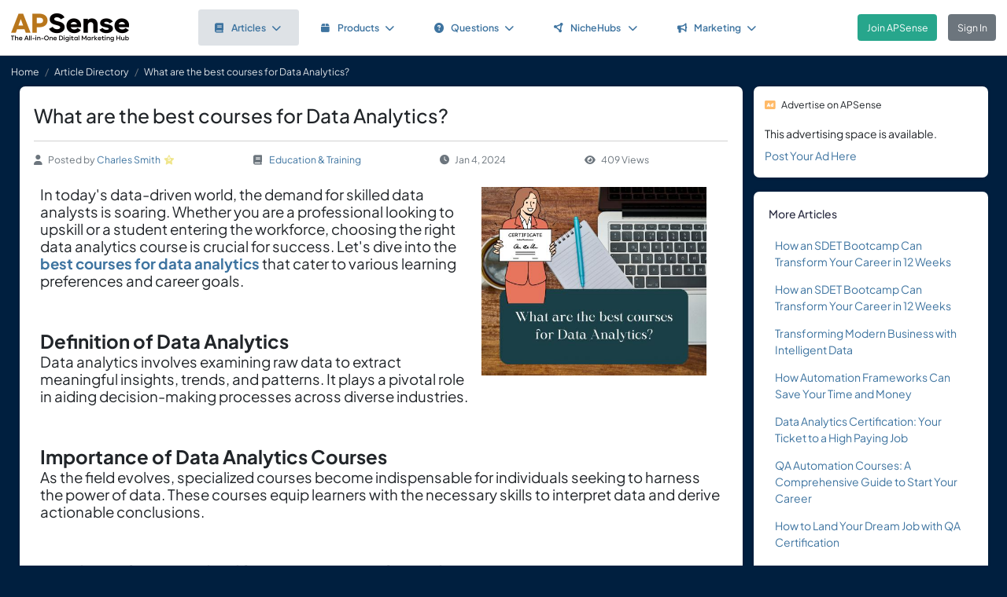

--- FILE ---
content_type: text/html; charset=UTF-8
request_url: https://www.apsense.com/article/what-are-the-best-courses-for-data-analytics.html
body_size: 9381
content:
<!doctype html>
<html lang="en" class="theme-fs-md">

<head>
    <meta charset="utf-8">
    <meta name="viewport" content="width=device-width, initial-scale=1, shrink-to-fit=no">
    <title>What are the best courses for Data Analytics?</title>
    <link rel="shortcut icon" href="/assets/favicon.png"/>
    <link rel="apple-touch-icon" href="/assets/logo.jpg">
	<meta name="description" content="In today's
data-driven world, the demand for skilled data analysts is soaring. Whether you
are a professional looking to upskill or a student entering the workforce,
choosing the right data analytics course is crucial for success. Let's dive
into the best
courses for data analytics that cater t..." />
	<meta property="og:url" content="https://www.apsense.com/article/what-are-the-best-courses-for-data-analytics.html" />
	<meta property="og:title" content="What are the best courses for Data Analytics?"/>
	<meta property="og:description" content="In today's
data-driven world, the demand for skilled data analysts is soaring. Whether you
are a professional looking to upskill or a student entering the workforce,
choosing the right data analytics course is crucial for success. Let's dive
into the best
courses for data analytics that cater t..." />
	<meta property="og:image" content="/https://www.apsense.com/blog_photo/20240104/1704370429347590.jpg" />
    <link rel="stylesheet" href="https://d33xlwz3k5nd1c.cloudfront.net/assets/css/main.css?v=2.33">
    <link rel="stylesheet" href="https://d33xlwz3k5nd1c.cloudfront.net/assets/css/custom.css?v=1.91">
    <script async src="https://www.googletagmanager.com/gtag/js?id=G-WQFEM6958V"></script>
    <script>
        window.dataLayer = window.dataLayer || [];
        function gtag(){dataLayer.push(arguments);}
        gtag('js', new Date());
        gtag('config', 'G-WQFEM6958V');
    </script>
</head>

<body>
<main class="main-content">
    <div class="position-relative">

            <div class="iq-top-navbar border-bottom">
        <nav class="nav navbar navbar-expand-lg navbar-light iq-navbar p-lg-0">
            <div class="container-fluid navbar-inner">
                <div class="d-flex align-items-center pb-lg-0 d-md-none justify-content-between">
                                                        </div>


                <div class="d-flex align-items-center justify-content-between w-100">
                                            <div class="nav-logo ps-2 ">
                            <a href="/"><img src="/assets/images/logo_new.png" class="m-2" style="width:150px;" alt="APSense Digital Marketing Hub Logo"></a>
                        </div>
                                        <div class="offcanvas offcanvas-end shadow-none iq-product-menu-responsive d-none d-xl-block" tabindex="-1" id="offcanvasBottomNav">
                        <div class="offcanvas-body">
                                <ul class="iq-nav-menu list-unstyled align-items-center">
                                    <li class="nav-item me-2">
                                        <a class="nav-link text-primary d-flex align-items-center px-4 py-3 text-decoration-none position-relative  bg-light disabled rounded" href="/article/browse">
                                            <span class="nav-text fw-semibold">
                                                <i class="fa fa-book me-2"></i>Articles<i class="fa fa-chevron-down ms-2"></i>
                                            </span>
                                        </a>
                                        <ul class="iq-header-sub-menu list-unstyled collapse shadow border-0">
                                            <li class="nav-item">
                                                <a class="nav-link " href="/article/browse"><i class="fas fa-clock me-2"></i>The Newest</a>
                                            </li>
                                            <li class="nav-item">
                                                <a class="nav-link " href="/article/browse?opt=liked"><i class="fas fa-heart me-2"></i>Most Liked</a>
                                            </li>
                                            <li class="nav-item">
                                                <a class="nav-link " href="/article/browse?opt=viewed"><i class="fas fa-eye me-2"></i>Most Viewed</a>
                                            </li>
                                            <li class="nav-item">
                                                <a class="nav-link " href="/article/browse?opt=me"><i class="fas fa-user me-2"></i>My Articles</a>
                                            </li>
                                            <li class="nav-item">
                                                <a class="nav-link " href="/article/submit"><i
                                                            class="fa fa-plus me-2"></i>Submit an Article</a>
                                            </li>
                                        </ul>
                                    </li>
                                    <li class="nav-item me-2">
                                        <a class="nav-link text-primary d-flex align-items-center px-4 py-3 text-decoration-none position-relative  rounded" href="/marketplace/browse">
                                            <span class="nav-text fw-semibold">
                                                <i class="fa fa-box me-2"></i>Products<i class="fa fa-chevron-down ms-2"></i>
                                            </span>
                                        </a>
                                        <ul class="iq-header-sub-menu list-unstyled collapse shadow border-0">
                                            <li class="nav-item">
                                                <a class="nav-link " href="/marketplace/browse"><i class="fas fa-clock me-2"></i>The Newest</a>
                                            </li>
                                            <li class="nav-item">
                                                <a class="nav-link " href="/marketplace/browse?opt=liked"><i class="fas fa-heart me-2"></i>Most Liked</a>
                                            </li>
                                            <li class="nav-item">
                                                <a class="nav-link " href="/marketplace/browse?opt=viewed"><i class="fas fa-eye me-2"></i>Most Viewed</a>
                                            </li>
                                            <li class="nav-item">
                                                <a class="nav-link " href="/marketplace/browse?opt=me"><i class="fas fa-user me-2"></i>My Products</a>
                                            </li>
                                            <li class="nav-item">
                                                <a class="nav-link " href="/marketplace/submit"><i
                                                            class="fa fa-plus me-2"></i>Submit a Product</a>
                                            </li>
                                        </ul>
                                    </li>
                                    <li class="nav-item me-2">
                                        <a class="nav-link text-primary d-flex align-items-center px-4 py-3 text-decoration-none position-relative  rounded" href="/question/browse">
                                        <span class="nav-text fw-semibold">
                                            <i class="fa fa-question-circle me-2"></i>Questions<i class="fa fa-chevron-down ms-2"></i>
                                        </span>
                                        </a>
                                        <ul class="iq-header-sub-menu list-unstyled collapse shadow border-0">
                                            <li class="nav-item">
                                                <a class="nav-link " href="/question/browse"><i class="fas fa-clock me-2"></i>The Newest</a>
                                            </li>
                                            <li class="nav-item">
                                                <a class="nav-link " href="/question/browse?opt=popular"><i class="fas fa-fire me-2"></i>Most
                                                    Popular</a>
                                            </li>
                                            <li class="nav-item">
                                                <a class="nav-link " href="/question/browse?opt=me"><i class="fas fa-user me-2"></i>My Questions</a>
                                            </li>
                                            <li class="nav-item">
                                                <a class="nav-link " href="/question/submit"><i
                                                            class="fa fa-plus me-2"></i>Ask a Question</a>
                                            </li>
                                        </ul>
                                    </li>
                                    <li class="nav-item me-2">
                                        <a class="nav-link text-primary d-flex align-items-center px-4 py-3 text-decoration-none position-relative  rounded" href="/hubs/directory" title="NicheHub Directory">
                                            <span class="nav-text fw-semibold">
                                                <i class="fa-solid fa-circle-nodes me-2"></i>NicheHubs
                                                <i class="fa fa-chevron-down ms-2"></i>
                                            </span>
                                        </a>
                                        <ul class="iq-header-sub-menu list-unstyled collapse shadow border-0">
                                            <li class="nav-item">
                                                <a class="nav-link" href="/hubs/directory"><i class="fas fa-search me-2"></i>Browse NicheHubs</a>
                                            </li>
                                            <li class="nav-item">
                                                <a class="nav-link " href="/hubs/directory?opt=me"><i class="fas fa-user me-2"></i>My Joined NicheHubs</a>
                                            </li>
                                            <li class="nav-item">
                                                <a class="nav-link " href="/hubs/suggest"><i class="fas fa-plus me-2"></i>Suggest a NicheHub</a>
                                            </li>
                                        </ul>
                                    </li>
                                                                        <li class="nav-item me-2">
                                        <a class="nav-link text-primary d-flex align-items-center px-4 py-3 text-decoration-none position-relative  rounded" href="/solutions/">
                                        <span class="nav-text fw-semibold">
                                            <i class="fa-solid fa-bullhorn me-2"></i>Marketing<i class="fa fa-chevron-down ms-2"></i>
                                        </span>
                                        </a>
                                                                                <ul class="iq-header-sub-menu list-unstyled collapse shadow border-0">
                                            <li class="nav-item">
                                                <a class="nav-link" href="/digimarket/browse"><i class="fas fa-star-of-life me-2"></i>Buy & Sell DigiServices</a>
                                            </li>
                                            <li class="nav-item">
                                                <a class="nav-link " href="/solutions/browse"><i class="fas fa-lightbulb me-2"></i>DigiMarketing Strategies</a>
                                            </li>
                                            <li class="nav-item">
                                                <a class="nav-link " href="/affiliate/"><i class="fas fa-handshake me-2"></i>Affiliate Program Directory</a>
                                            </li>
                                        </ul>
                                    </li>
                                </ul>
                        </div>
                </div>

                                        <nav class="navbar navbar-light bg-white py-3" style="min-height:5.0em">
                        <a href="/register.html" class="btn btn-success ms-3 me-3">Join APSense</a>
                                                    <a href="/" class="btn btn-secondary me-3">Sign In</a>
                                            </div>
                                                </div>
        </nav>
    </div>
            <nav aria-label="breadcrumb">
            <ol class="breadcrumb">
                <li class="breadcrumb-item small"><a class="link-light" href="/account/dashboard">Home</a></li>
                                <li class="breadcrumb-item small"><a href="/article/browse" class="link-light">Article Directory</a></li>
                                <li class="breadcrumb-item active small text-light hide-sm" aria-current="page">What are the best courses for Data Analytics?</li>
            </ol>
        </nav>

        <div class="content-inner">
            <div class="container">
                <div class="row">

                    <div class="col-lg-9">
                        <div class="row">
                            <div class="col-md-12">
                                <div class="card">
                                    <div class="card-header mb-0 pb-0">
                                                                                <h1 class="mb-3 pb-3 border-bottom">What are the best courses for Data Analytics?</h1>
                                        <div class="text-gray d-flex flex-column flex-md-row align-items-center small">
                                            <div class="date me-4 flex-fill align-items-center"><i class="fas fa-user me-2"></i>Posted by&nbsp;<a href="/user/syntaxtechs01">Charles Smith</a><div class='level-icon ms-1'><i class='fas fa-star' style='color: #F0E68C;'></i><span class='level-number'>5</span></div></a>
                                            </div>
                                            <div class="date me-4 flex-fill align-items-center">
                                                <i class="fas fa-book me-2"></i>
                                                <a href="/article/browse?category=education">Education & Training</a>
                                            </div>
                                            <div class="date me-4 flex-fill align-items-center"><i
                                                        class="fas fa-clock me-2"></i>Jan 4, 2024                                            </div>
                                            <div class="date me-4 flex-fill align-items-center">
                                                <i class="fas fa-eye me-2"></i>409 Views                                            </div>
                                        </div>
                                    </div>
                                    <div class="card-body card-content">

                                                                                    <a href="#" data-bs-toggle="modal" data-bs-target="#imageModal"><img src="https://www.apsense.com/blog_photo/20240104/1704370429347590.jpg" alt="Image" class="float-end image-wrap" style="max-width:40%;margin-left:1.0em;margin-bottom:1.0em;"></a>
                                        
                                        <p class="MsoNormal"><span style="font-size:14.0pt;line-height:107%">In today's
data-driven world, the demand for skilled data analysts is soaring. Whether you
are a professional looking to upskill or a student entering the workforce,
choosing the right data analytics course is crucial for success. Let's dive
into the <b><a href="https://www.syntaxtechs.com/courses/data-analytics-and-business-intelligence-training-course-online" rel="nofollow">best
courses for data analytics</a></b> that cater to various learning preferences
and career goals.<o:p></o:p></span></p>

<p class="MsoNormal"><span style="font-size:14.0pt;line-height:107%">&nbsp;</span></p>

<h2><b><span style="font-size:18.0pt;
line-height:107%">Definition of Data Analytics<o:p></o:p></span></b></h2>

<p class="MsoNormal"><span style="font-size:14.0pt;line-height:107%">Data
analytics involves examining raw data to extract meaningful insights, trends,
and patterns. It plays a pivotal role in aiding decision-making processes
across diverse industries.<o:p></o:p></span></p>

<p class="MsoNormal"><span style="font-size:14.0pt;line-height:107%">&nbsp;</span></p>

<h2><b><span style="font-size:18.0pt;
line-height:107%">Importance of Data Analytics Courses<o:p></o:p></span></b></h2>

<p class="MsoNormal"><span style="font-size:14.0pt;line-height:107%">As the field
evolves, specialized courses become indispensable for individuals seeking to
harness the power of data. These courses equip learners with the necessary
skills to interpret data and derive actionable conclusions.<o:p></o:p></span></p>

<p class="MsoNormal"><span style="font-size:14.0pt;line-height:107%">&nbsp;</span></p>

<h3><b><span style="font-size:16.0pt;
line-height:107%">Key Considerations for Choosing Data Analytics Courses<o:p></o:p></span></b></h3>

<p class="MsoNormal"><b><span style="font-size:14.0pt;line-height:107%">&nbsp;</span></b></p>

<p class="MsoNormal"><b><span style="font-size:14.0pt;line-height:107%">A.
Industry Relevance<o:p></o:p></span></b></p>

<p class="MsoNormal"><span style="font-size:14.0pt;line-height:107%">Select
courses aligned with your industry of interest, ensuring practical skills that
directly apply to real-world scenarios.<o:p></o:p></span></p>

<p class="MsoNormal"><span style="font-size:14.0pt;line-height:107%">&nbsp;</span></p>

<p class="MsoNormal"><b><span style="font-size:14.0pt;line-height:107%">B. Course
Content and Structure<o:p></o:p></span></b></p>

<p class="MsoNormal"><span style="font-size:14.0pt;line-height:107%">Evaluate the
curriculum to ensure comprehensive coverage of fundamental and advanced data
analytics concepts.<o:p></o:p></span></p>

<p class="MsoNormal"><span style="font-size:14.0pt;line-height:107%">&nbsp;</span></p>

<p class="MsoNormal"><b><span style="font-size:14.0pt;line-height:107%">C.
Instructor Expertise<o:p></o:p></span></b></p>

<p class="MsoNormal"><span style="font-size:14.0pt;line-height:107%">Opt for
courses led by experienced instructors with a proven track record in the data
analytics field.<o:p></o:p></span></p>

<p class="MsoNormal"><span style="font-size:14.0pt;line-height:107%">&nbsp;</span></p>

<p class="MsoNormal"><b><span style="font-size:14.0pt;line-height:107%">D.
Learning Resources<o:p></o:p></span></b></p>

<p class="MsoNormal"><span style="font-size:14.0pt;line-height:107%">Assess the
availability of resources such as interactive assignments, case studies, and
hands-on projects to enhance the learning experience.<o:p></o:p></span></p>

<p class="MsoNormal"><span style="font-size:14.0pt;line-height:107%">&nbsp;</span></p>

<p class="MsoNormal"><b><span style="font-size:14.0pt;line-height:107%">E.
Practical Application<o:p></o:p></span></b></p>

<p class="MsoNormal"><span style="font-size:14.0pt;line-height:107%">Courses
emphasizing practical applications through projects and real-world examples
offer a more effective learning journey.<o:p></o:p></span></p>

<p class="MsoNormal"><span style="font-size:14.0pt;line-height:107%">&nbsp;</span></p>

<h3><b><span style="font-size:16.0pt;
line-height:107%">Top Online Data Analytics Courses<o:p></o:p></span></b></h3>

<p class="MsoNormal"><o:p>&nbsp;</o:p></p>

<p class="MsoNormal"><b><span style="font-size:14.0pt;line-height:107%">A.
"Data Science and Machine Learning Bootcamp"<o:p></o:p></span></b></p>

<p class="MsoNormal"><span style="font-size:14.0pt;line-height:107%">This
intensive bootcamp covers data science, machine learning, and statistical
analysis, making it suitable for learners aspiring to master a broad spectrum
of analytics skills.<o:p></o:p></span></p>

<p class="MsoNormal"><span style="font-size:14.0pt;line-height:107%">&nbsp;</span></p>

<p class="MsoNormal"><b><span style="font-size:14.0pt;line-height:107%">B.
"Google Data Analytics Professional Certificate"<o:p></o:p></span></b></p>

<p class="MsoNormal"><span style="font-size:14.0pt;line-height:107%">One of the best
courses for Data Analytics developed by Google, this certificate program
focuses on job-ready skills, emphasizing real-world applications in
collaboration with industry experts.<o:p></o:p></span></p>

<p class="MsoNormal"><span style="font-size:14.0pt;line-height:107%">&nbsp;</span></p>

<p class="MsoNormal"><b><span style="font-size:14.0pt;line-height:107%">C.
"IBM Data Science Professional Certificate"<o:p></o:p></span></b></p>

<p class="MsoNormal"><span style="font-size:14.0pt;line-height:107%">This program
from IBM provides a comprehensive overview of data science, covering everything
from data exploration to machine learning models.<o:p></o:p></span></p>

<p class="MsoNormal"><span style="font-size:14.0pt;line-height:107%">&nbsp;</span></p>

<p class="MsoNormal"><b><span style="font-size:14.0pt;line-height:107%">D.
"Coursera Data Science Specialization"<o:p></o:p></span></b></p>

<p class="MsoNormal"><span style="font-size:14.0pt;line-height:107%">Offered by
Johns Hopkins University, this specialization is ideal for those wanting a deep
dive into data science, including programming in R and building data products.<o:p></o:p></span></p>

<p class="MsoNormal"><span style="font-size:14.0pt;line-height:107%">&nbsp;</span></p>

<p class="MsoNormal"><b><span style="font-size:14.0pt;line-height:107%">E. “Data Analytics and Business
Intelligence Training Course by Syntax Technologies”<o:p></o:p></span></b></p>

<p class="MsoNormal"><span style="font-size:14.0pt;line-height:107%">The Data
Analytics and Business Intelligence course (DA/BI course) stands out as one of
the premier data analytics programs provided by <b><a href="https://www.syntaxtechs.com/" rel="nofollow">Syntax Technologies</a></b>.
Tailored for individuals with limited or no programming experience, this
program aims to transform participants into adept data professionals.<o:p></o:p></span></p>

<p class="MsoNormal"><span style="font-size:14.0pt;line-height:107%">&nbsp;</span></p>

<h3><b><span style="font-size:16.0pt;
line-height:107%">University-Based Data Analytics Programs<o:p></o:p></span></b></h3>

<p class="MsoNormal"><o:p>&nbsp;</o:p></p>

<p class="MsoNormal"><b><span style="font-size:14.0pt;line-height:107%">A.
Master's in Data Analytics<o:p></o:p></span></b></p>

<p class="MsoNormal"><span style="font-size:14.0pt;line-height:107%">Consider
pursuing a master's degree for an in-depth exploration of advanced data
analytics concepts, suitable for those aiming for leadership roles.<o:p></o:p></span></p>

<p class="MsoNormal"><span style="font-size:14.0pt;line-height:107%">&nbsp;</span></p>

<p class="MsoNormal"><b><span style="font-size:14.0pt;line-height:107%">B.
Bachelor's in Data Science<o:p></o:p></span></b></p>

<p class="MsoNormal"><span style="font-size:14.0pt;line-height:107%">Undergraduate
programs offer foundational knowledge, making them suitable for individuals
starting their journey in data analytics.<o:p></o:p></span></p>

<p class="MsoNormal"><span style="font-size:14.0pt;line-height:107%">&nbsp;</span></p>

<p class="MsoNormal"><b><span style="font-size:14.0pt;line-height:107%">C.
Certificate Programs<o:p></o:p></span></b></p>

<p class="MsoNormal"><span style="font-size:14.0pt;line-height:107%">Short-term
certificate programs are an excellent choice for professionals seeking
specialized skills without committing to a full-degree program.<o:p></o:p></span></p>

<p class="MsoNormal"><span style="font-size:14.0pt;line-height:107%">&nbsp;</span></p>

<h3><b><span style="font-size:16.0pt;
line-height:107%">Specialized Data Analytics Courses<o:p></o:p></span></b></h3>

<p class="MsoNormal"><o:p>&nbsp;</o:p></p>

<p class="MsoNormal"><b><span style="font-size:14.0pt;line-height:107%">A.
"Python for Data Analysis"<o:p></o:p></span></b></p>

<p class="MsoNormal"><span style="font-size:14.0pt;line-height:107%">Mastering
Python is essential for data analysts. This course delves into Python's
applications in data manipulation, analysis, and visualization.<o:p></o:p></span></p>

<p class="MsoNormal"><span style="font-size:14.0pt;line-height:107%">&nbsp;</span></p>

<p class="MsoNormal"><b><span style="font-size:14.0pt;line-height:107%">B.
"Data Visualization with Tableau"<o:p></o:p></span></b></p>

<p class="MsoNormal"><span style="font-size:14.0pt;line-height:107%">Tableau is a
powerful tool for visualizing data. This course teaches effective data
presentation and storytelling through Tableau.<o:p></o:p></span></p>

<p class="MsoNormal"><span style="font-size:14.0pt;line-height:107%">&nbsp;</span></p>

<p class="MsoNormal"><b><span style="font-size:14.0pt;line-height:107%">C.
"Big Data Analytics with Hadoop"<o:p></o:p></span></b></p>

<p class="MsoNormal"><span style="font-size:14.0pt;line-height:107%">For those
interested in big data, this course explores Hadoop's role in processing large datasets
and extracting valuable insights.<o:p></o:p></span></p>

<p class="MsoNormal"><span style="font-size:14.0pt;line-height:107%">&nbsp;</span></p>

<h3><b><span style="font-size:16.0pt;
line-height:107%">Real-world Applications of Data Analytics<o:p></o:p></span></b></h3>

<p class="MsoNormal"><o:p>&nbsp;</o:p></p>

<p class="MsoNormal"><b><span style="font-size:14.0pt;line-height:107%">A.
Business Intelligence<o:p></o:p></span></b></p>

<p class="MsoNormal"><span style="font-size:14.0pt;line-height:107%">Learn how
data analytics drives business intelligence, helping organizations make
informed decisions and gain a competitive edge.<o:p></o:p></span></p>

<p class="MsoNormal"><span style="font-size:14.0pt;line-height:107%">&nbsp;</span></p>

<p class="MsoNormal"><b><span style="font-size:14.0pt;line-height:107%">B.
Healthcare Analytics<o:p></o:p></span></b></p>

<p class="MsoNormal"><span style="font-size:14.0pt;line-height:107%">Explore the
impact of data analytics on healthcare, from patient outcomes to optimizing
operations within medical facilities.<o:p></o:p></span></p>

<p class="MsoNormal"><span style="font-size:14.0pt;line-height:107%">&nbsp;</span></p>

<p class="MsoNormal"><b><span style="font-size:14.0pt;line-height:107%">C.
Finance and Banking Analytics<o:p></o:p></span></b></p>

<p class="MsoNormal"><span style="font-size:14.0pt;line-height:107%">Discover how
data analytics is revolutionizing the finance sector, aiding in risk management,
fraud detection, and customer insights.<o:p></o:p></span></p>

<p class="MsoNormal"><span style="font-size:14.0pt;line-height:107%">&nbsp;</span></p>

<h3><b><span style="font-size:16.0pt;
line-height:107%">Tips for Success in Data Analytics Courses<o:p></o:p></span></b></h3>

<p class="MsoNormal"><o:p>&nbsp;</o:p></p>

<p class="MsoNormal"><b><span style="font-size:14.0pt;line-height:107%">A. Set
Clear Goals<o:p></o:p></span></b></p>

<p class="MsoNormal"><span style="font-size:14.0pt;line-height:107%">Define your
objectives and career aspirations to tailor your learning path accordingly.<o:p></o:p></span></p>

<p class="MsoNormal"><span style="font-size:14.0pt;line-height:107%">&nbsp;</span></p>

<p class="MsoNormal"><b><span style="font-size:14.0pt;line-height:107%">B.
Practice Regularly<o:p></o:p></span></b></p>

<p class="MsoNormal"><span style="font-size:14.0pt;line-height:107%">Apply
theoretical knowledge through hands-on projects to reinforce your
understanding.<o:p></o:p></span></p>

<p class="MsoNormal"><span style="font-size:14.0pt;line-height:107%">&nbsp;</span></p>

<p class="MsoNormal"><b><span style="font-size:14.0pt;line-height:107%">C. Engage
with the Community<o:p></o:p></span></b></p>

<p class="MsoNormal"><span style="font-size:14.0pt;line-height:107%">Join online
forums, participate in discussions, and network with fellow learners and
professionals in the field.<o:p></o:p></span></p>

<p class="MsoNormal"><span style="font-size:14.0pt;line-height:107%">&nbsp;</span></p>

<p class="MsoNormal"><b><span style="font-size:14.0pt;line-height:107%">D. Stay
Updated with Industry Trends<o:p></o:p></span></b></p>

<p class="MsoNormal"><span style="font-size:14.0pt;line-height:107%">Data
analytics is a dynamic field; staying abreast of emerging trends ensures your
skills remain relevant.<o:p></o:p></span></p>

<p class="MsoNormal"><span style="font-size:14.0pt;line-height:107%">&nbsp;</span></p>

<h3><b><span style="font-size:16.0pt;
line-height:107%">Future Trends in Data Analytics Education<o:p></o:p></span></b></h3>

<p class="MsoNormal"><o:p>&nbsp;</o:p></p>

<p class="MsoNormal"><b><span style="font-size:14.0pt;line-height:107%">A.
Emerging Technologies<o:p></o:p></span></b></p>

<p class="MsoNormal"><span style="font-size:14.0pt;line-height:107%">Courses
incorporating emerging technologies like artificial intelligence and machine
learning prepare learners for the future job market.<o:p></o:p></span></p>

<p class="MsoNormal"><span style="font-size:14.0pt;line-height:107%">&nbsp;</span></p>

<p class="MsoNormal"><b><span style="font-size:14.0pt;line-height:107%">B.
Industry Collaboration<o:p></o:p></span></b></p>

<p class="MsoNormal"><span style="font-size:14.0pt;line-height:107%">Expect
increased collaboration between educational institutions and industry players,
offering courses tailored to current industry demands.<o:p></o:p></span></p>

<p class="MsoNormal"><span style="font-size:14.0pt;line-height:107%">&nbsp;</span></p>

<p class="MsoNormal"><b><span style="font-size:14.0pt;line-height:107%">C.
Continuous Learning<o:p></o:p></span></b></p>

<p class="MsoNormal"><span style="font-size:14.0pt;line-height:107%">The fast-paced
nature of data analytics necessitates a commitment to continuous learning to
stay competitive in the evolving landscape.<o:p></o:p></span></p>

<p class="MsoNormal"><span style="font-size:14.0pt;line-height:107%">&nbsp;</span></p>

<h3><b><span style="font-size:16.0pt;
line-height:107%">Conclusion<o:p></o:p></span></b></h3>

<p class="MsoNormal"><span style="font-size:14.0pt;line-height:107%">Choosing the
best courses for Data Analytics requires thoughtful consideration of individual
goals, preferences, and the ever-evolving industry landscape. Whether opting
for online certifications, university programs, or specialized courses, the key
lies in aligning the chosen path with personal and professional aspirations.<o:p></o:p></span></p>

<p class="MsoNormal"><span style="font-size:14.0pt;line-height:107%">&nbsp;</span></p>
                                                                                                                        
                                        <div class="mt-5">
    <div class="text-center">
        <input type="hidden" id="like_title" value="What are the best courses for Data Analytics?">
                    <button type="button" id="like_9382111" onclick="return onLike(9382111)"
                    class="btn btn-primary rounded-pill mb-3">
                <i class="fas fa-thumbs-up me-2"></i>Like it
            </button>
                    </div>
</div>

<script>
    function onLike(id) {
        $("#like_" + id).removeClass("btn-primary")
            .addClass("btn-light disabled")
            .prop("disabled", true);
        $("#like_" + id).text('Liked it');
        let formData = new FormData();
        formData.append("guid_id", id);
        formData.append("title", $("#like_title").val());
        $.ajax({
            url: '/ajax/like',
            method: 'POST',
            data: formData,
            processData: false,
            contentType: false,
            dataType: 'json',
            success: function (data) {
                if (data.result === 'limited') {
                    window.location.href = '/site/socialactionlimit';
                }
            }
        });

        return false;
    }

    function onUnlike(id) {
        $("#like_" + id).hide();
        let formData = new FormData();
        formData.append("guid_id", id);
        $.ajax({
            url: '/ajax/unlike',
            method: 'POST',
            data: formData,
            processData: false,
            contentType: false,
            dataType: 'json',
            success: function (data) {
                console.log(data);
            }
        });
        return false;
    }
</script>
                                        
                                    </div>
                                </div>

                                    <input name="com_title" type="hidden" value="What are the best courses for Data Analytics?">
    <input name="com_url" type="hidden" value="https://www.apsense.com/article/what-are-the-best-courses-for-data-analytics.html">
    <input name="com_guid_id" type="hidden" value="9382111">
    <div id="comments" class="card card-block user-comment">
        <div class="card-header d-flex justify-content-between pb-0">
            <div class="header-title">
                <h6 class="card-title">
                    Comments </h6>
            </div>
        </div>
        <div class="card-body pb-0">
            <div class="card card-block shadow-none">

                
                                    <div class="d-flex">
                        <div class="user-image me-2">
                            <span class='avatar-container'>
                                <img class='avatar' src='/assets/images/default_avatar.jpg'
                                                                alt='avatar'>
                            </span>
                        </div>
                        <div class="w-100 ms-2 align-content-center">
                            Please <a href="#" onclick="return showLoginModel()">sign in</a> to add comment.
                        </div>
                    </div>
                                            </div>
        </div>
    </div>


<script>

    // Main function to show/hide replies
    function onShowReply(commentId, countReplies) {
        // Check if replies container already exists
        const existingRepliesContainer = document.getElementById(`replies_container_${commentId}`);

        // If replies container exists, just toggle its visibility and return
        if (existingRepliesContainer) {
            existingRepliesContainer.remove();
            return false;
        }

        if (countReplies == 0) {
            showReplies([], commentId);
            return false;
        }

        // First time clicking - need to fetch replies via AJAX
        let formData = new FormData();
        formData.append("com_id", commentId);

        $.ajax({
            url: '/ajax/get_replies',
            method: 'POST',
            data: formData,
            processData: false,
            contentType: false,
            dataType: 'json',
            success: function (data) {
                if (data.result === "login") {
                    window.location.href = '/site/login';
                } else if (data.result === 'success') {
                    showReplies(data.list, commentId);
                } else {
                    showError(data.msg);
                }
            },
            error: function (jqXHR, textStatus, errorThrown) {
                hideLoadingModal();
                showError('An error occurred while fetching replies.');
            }
        });

        return false;
    }

    function showReplies(replies, commentId) {
        const commentElement = document.querySelector(`.com_${commentId}`);
        if (!commentElement) {
            console.error("Comment element not found: .com_" + commentId);
            return false;
        }

        const actionLinksElement = commentElement.querySelector('.action-links');
        if (!actionLinksElement) {
            console.error("Action links element not found within comment");
            return false;
        }

        // If replies container already exists, remove it
        const existingRepliesContainer = document.getElementById(`replies_container_${commentId}`);
        if (existingRepliesContainer) {
            console.log("Removing existing replies container");
            existingRepliesContainer.remove();
            return false;
        }

        // Create replies container with unique ID
        const repliesContainer = document.createElement('div');
        repliesContainer.className = 'replies-container w-100 mt-2 mb-0';
        repliesContainer.id = `replies_container_${commentId}`;

        // Build the HTML content for replies
        let repliesHTML = `
        <div class="card-header d-flex justify-content-between pb-2 ps-0">
            <div class="header-title">
                <h6 class="card-title">Replies (${replies.length})</h6>
            </div>
        </div>
        <div class="replies-list">`;

        // Always add replies from the demo data
        replies.forEach(reply => {
            repliesHTML += `
<div class="reply_${reply.id}">
    <div class="d-flex mb-3">
        <div class="user-image mb-3 me-2">
            ${reply.avatar}
        </div>
        <div class="w-100 ms-2">
            <div class="d-flex align-items-center justify-content-between">
                <div>
                    <h5 class="me-2 mb-0 d-inline">${reply.m_name}</h5>
                    <small class="text-gray">${reply.rdate}</small>
                </div>
                <div class="small">
                    ${(reply.can_delete) ?
                `<i class="text-gray fas fa-trash-alt me-1"></i>
                    <a href="#" onclick="return confirmDeleteReply(${reply.id})" class="me-2">Delete</a>` :
                ''}
                </div>
            </div>

            <div class="pb-2 pt-1">
                <p>${reply.cc_text}</p>
            </div>
        </div>
    </div>
</div>
`;
        });

        repliesHTML += `</div>`;

        // Add reply input form with "Write a reply..." placeholder
        
        // Set the HTML content of the container
        repliesContainer.innerHTML = repliesHTML;

        // Insert the replies container after the action buttons (date, likes, reply links)
        console.log("Inserting replies container after action buttons");

        // Find the action buttons container (the d-flex element) within the action-links
        const actionButtons = actionLinksElement.querySelector('.d-flex.justify-content-between');
        if (actionButtons) {
            // Insert after the action buttons div
            if (actionButtons.nextSibling) {
                actionLinksElement.insertBefore(repliesContainer, actionButtons.nextSibling);
            } else {
                actionLinksElement.appendChild(repliesContainer);
            }
        } else {
            // Fallback - append to the end of action-links
            actionLinksElement.appendChild(repliesContainer);
        };

        // Set up character counter for the reply input
        const replyInput = document.getElementById(`replyComment_${commentId}`);
        const replyCharCount = document.getElementById(`replyCharCount_${commentId}`);

        if (replyInput && replyCharCount) {
            replyInput.addEventListener('input', function() {
                const maxLength = 200;
                const currentLength = this.value.length;

                replyCharCount.textContent = `${currentLength}/200`;

                if (currentLength >= maxLength) {
                    replyCharCount.classList.add('text-danger');
                } else {
                    replyCharCount.classList.remove('text-danger');
                }
            });
        }

        console.log("Reply setup complete");
        return false;
    }

    
    // Function to confirm deletion of a reply
    function confirmDeleteReply(replyId) {
        Swal.fire({
            title: 'Confirm',
            text: "Are you sure you want to delete this comment?",
            icon: 'warning',
            showCancelButton: true,
            confirmButtonColor: '#ff4040',
            cancelButtonColor: '#808080',
            confirmButtonText: 'Yes, delete it!'
        }).then((result) => {
            if (result.isConfirmed) {
                deleteReply(replyId);
            }
        });
        return false;
    }

    function deleteReply(replyId) {
        $(`.reply_${replyId}`).hide();
        let formData = new FormData();
        formData.append("id", replyId);
        $.ajax({
            url: '/ajax/del_reply',
            method: 'POST',
            data: formData,
            processData: false,
            contentType: false,
            dataType: 'json',
            success: function (data) {
                hideLoadingModal();
                if (data.result === "login") {
                    window.location.href = '/site/login';
                } else if (data.result === 'success') {

                } else {
                    showError(data.msg);
                }
            },
            error: function (jqXHR, textStatus, errorThrown) {
                hideLoadingModal();
                showError('An error occurred while posting your content.');
            }
        });
    }

</script>


                            </div>
                        </div>
                    </div>

                    <div class="col-lg-3">

    
    
        <div class="card">
        <div class="card-header p-3 small">
            <i class="fas fa-ad text-warning me-2"></i>Advertise on APSense
        </div>
        <div class="card-body p-3 pt-0" style="line-height: 200%">
            This advertising space is available.<br><a href="/advertise/sidebarad_create">Post Your Ad Here</a>
        </div>
    </div>

    <div class="card card-block blog-post">
        <div class="card-header">
            <div class="header-title">
                <h6 class="card-title">More Articles</h6>
            </div>
        </div>
        <div class="card-body pt-0 pb-2">
            <ul class="list-inline">		
                                <li class="mb-3">
                    <div class="row align-items-top">
                        <div class="col-12">
                            <div class="date"><a href="/article/809191-how-an-sdet-bootcamp-can-transform-your-career-in.html" >How an SDET Bootcamp Can Transform Your Career in 12 Weeks</a></div>
                        </div>
                    </div>
                </li class="mb-3">
                                <li class="mb-3">
                    <div class="row align-items-top">
                        <div class="col-12">
                            <div class="date"><a href="/article/809190-how-an-sdet-bootcamp-can-transform-your-career-in.html" >How an SDET Bootcamp Can Transform Your Career in 12 Weeks</a></div>
                        </div>
                    </div>
                </li class="mb-3">
                                <li class="mb-3">
                    <div class="row align-items-top">
                        <div class="col-12">
                            <div class="date"><a href="/article/transforming-modern-business-with-intelligent-data.html" >Transforming Modern Business with Intelligent Data</a></div>
                        </div>
                    </div>
                </li class="mb-3">
                                <li class="mb-3">
                    <div class="row align-items-top">
                        <div class="col-12">
                            <div class="date"><a href="/article/how-automation-frameworks-can-save-your-time-and-money.html" >How Automation Frameworks Can Save Your Time and Money</a></div>
                        </div>
                    </div>
                </li class="mb-3">
                                <li class="mb-3">
                    <div class="row align-items-top">
                        <div class="col-12">
                            <div class="date"><a href="/article/data-analytics-certification-your-ticket-to-a-high-paying-job.html" >Data Analytics Certification: Your Ticket to a High Paying Job</a></div>
                        </div>
                    </div>
                </li class="mb-3">
                                <li class="mb-3">
                    <div class="row align-items-top">
                        <div class="col-12">
                            <div class="date"><a href="/article/qa-automation-courses-a-comprehensive-guide-to-start-your-career.html" >QA Automation Courses: A Comprehensive Guide to Start Your Career</a></div>
                        </div>
                    </div>
                </li class="mb-3">
                                <li class="mb-3">
                    <div class="row align-items-top">
                        <div class="col-12">
                            <div class="date"><a href="/article/how-to-land-your-dream-job-with-qa-certification.html" >How to Land Your Dream Job with QA Certification</a></div>
                        </div>
                    </div>
                </li class="mb-3">
                                <li class="mb-3">
                    <div class="row align-items-top">
                        <div class="col-12">
                            <div class="date"><a href="/article/top-trends-in-data-analytics-for-healthcare-providers.html" >Top Trends in Data Analytics for Healthcare Providers</a></div>
                        </div>
                    </div>
                </li class="mb-3">
                                <li class="mb-3">
                    <div class="row align-items-top">
                        <div class="col-12">
                            <div class="date"><a href="/article/unlocking-the-power-of-data-management-in-data-analytics-a-comprehensive-guide.html" >Unlocking the Power of Data Management in Data Analytics: A Comprehensive Guide</a></div>
                        </div>
                    </div>
                </li class="mb-3">
                                <li class="mb-3">
                    <div class="row align-items-top">
                        <div class="col-12">
                            <div class="date"><a href="/article/the-future-of-python-data-analytics.html" >The Future of Python Data Analytics</a></div>
                        </div>
                    </div>
                </li class="mb-3">
                            </ul>
        </div>
    </div>
	
</div>
                </div>
            </div>
        </div>

    </div>
</main>

<div class="modal fade" id="imageModal" tabindex="-1" aria-labelledby="imageModalLabel" aria-hidden="true">
    <div class="modal-dialog modal-dialog-centered modal-xl">
        <div class="modal-content">
            <div class="modal-header">
                <h5 class="modal-title" id="imageModalLabel">View Image</h5>
                <button type="button" class="btn-close" data-bs-dismiss="modal" aria-label="Close"></button>
            </div>
            <div class="modal-body text-center">
                <img src="https://www.apsense.com/blog_photo/20240104/1704370429347590.jpg" class="img-fluid" alt="APSense Custom Forum">
            </div>
        </div>
    </div>
</div>
<!-- Side Tab (appears after modal is closed) -->
<div class="apsense-tab" id="apsenseTab">
    Join APSense Today
</div>

<!-- APSense Signup Modal -->
<div class="apsense-modal" id="apsenseSignupModal">
    <div class="apsense-modal-overlay" id="modalOverlay"></div>
    <div class="apsense-modal-container">
        <div class="apsense-modal-content">
            <!-- Header with logo -->
            <div class="apsense-header">
                <h5 class="fw-bold mb-0 fs-4">APSense: the All-in-One Digital Marketing Hub</h5>
                <button type="button" class="btn-close btn-close-white position-absolute top-0 end-0 m-3" id="closeModalBtn" aria-label="Close"></button>
            </div>

            <!-- Content -->
            <div class="apsense-body">
                <h2 class="fs-3 fw-bold mb-3">Join Our Business Network</h2>

                <p class="text-muted mb-4">
                    Unlock access to powerful business tools and connect with professionals in your industry!
                </p>

                <div class="apsense-benefits">
                    <h3 class="fs-6 fw-bold mb-2">As a member of APSense.com, you'll gain:</h3>
                    <ul>
                        <li>
                            <span class="apsense-check">✓</span>
                            <span>Optimized Digital Marketing Profile.</span>
                        </li>
                        <li>
                            <span class="apsense-check">✓</span>
                            <span>Publish Articles & Network with Peers.</span>
                        </li>
                        <li>
                            <span class="apsense-check">✓</span>
                            <span>Utilize Cutting-Edge AI and AR Marketing Tools.</span>
                        </li>
                        <li>
                            <span class="apsense-check">✓</span>
                            <span>Participate in Challenges, Earn Rewards.</span>
                        </li>
						<li>
                            <span class="apsense-check">✓</span>
                            <span>Find or offer high-value "DigiServices" on our marketplace.</span>
                        </li>
                    </ul>
                </div>

                <!-- Buttons -->
                <div class="d-grid gap-2">
                    <a href="https://www.apsense.com/register.html" class="btn btn-primary py-2 fw-medium">
                        Join APSense - It's Free!
                    </a>

                    <a href="https://www.apsense.com/" class="btn btn-outline-primary py-2 fw-medium">
                        Already a Member? Login
                    </a>
                </div>

                <!-- Testimonial -->
                <div class="apsense-testimonial">
                    <p class="text-muted fst-italic small mb-1">
                        "APSense 2025 sounds like a game-changer for businesses, emphasizing innovation and growth."
                    </p>
                    <p class="fw-medium small float-end">
                        — Satisfied APSense Member
                    </p>
                </div>
            </div>
        </div>
    </div>
</div>

<!-- Modal JavaScript -->
<script>
    document.addEventListener('DOMContentLoaded', function() {
        const modal = document.getElementById('apsenseSignupModal');
        const closeBtn = document.getElementById('closeModalBtn');
        const modalOverlay = document.getElementById('modalOverlay');
        const sideTab = document.getElementById('apsenseTab');

        // Show modal after 10 seconds
        setTimeout(function() {
            if (bShowTab)
                return;

            modal.classList.add('apsense-modal-show');
        }, 5000);

        // Function to show the side tab
        function showSideTab() {
            setTimeout(function() {
                sideTab.classList.add('apsense-tab-show');
                bShowTab = true;
            }, 500); // Small delay before showing the tab
        }

        // Function to close modal and show side tab
        function closeModalAndShowTab() {
            modal.classList.remove('apsense-modal-show');
            showSideTab();
        }

        // Close modal when clicking the close button
        closeBtn.addEventListener('click', function() {
            closeModalAndShowTab();
        });

        // Close modal when clicking the overlay
        modalOverlay.addEventListener('click', function() {
            closeModalAndShowTab();
        });

        // Show modal again when clicking the side tab
        sideTab.addEventListener('click', function() {
            modal.classList.add('apsense-modal-show');
            sideTab.classList.remove('apsense-tab-show');
        });

        bInitedLoginModal = true;
    });
</script>


<footer class="iq-footer bg-custom">
    <div class="container-fluid">
        <div class="row">
            <div class="col-lg-12 text-end pe-3">
                <a class="link-light ms-2 me-2" href="/site/about">About</a>
                <a class="link-light ms-2 me-2" href="/site/howitworks">How It Works</a>
                <a class="link-light ms-2 me-2" href="/site/contact">Contact Us</a>
                <span class="ms-2">&copy;<script>document.write(new Date().getFullYear().toString())</script>
                    APSense LTD. All Rights Reserved.</span>
            </div>
        </div>
    </div>
</footer>
<script src="https://d33xlwz3k5nd1c.cloudfront.net/assets/js/libs.min.js?v=1.06"></script>
<script src="https://d33xlwz3k5nd1c.cloudfront.net/assets/js/app.js?v=1.34"></script>





</body>
</html>